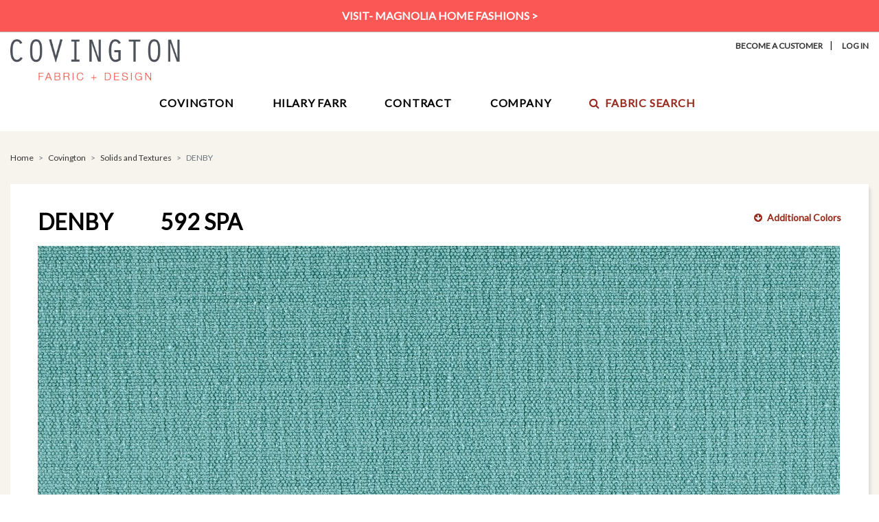

--- FILE ---
content_type: text/html; charset=UTF-8
request_url: https://www.covingtonfabric.com/Product/Denby/592-SPA/222602
body_size: 9415
content:
<!doctype html>
<html lang="en">

	<head>
		<meta charset="utf-8">
    <meta name="viewport" content="width=device-width, initial-scale=1, shrink-to-fit=no">
<link href="https://fonts.googleapis.com/css?family=Lato" rel="stylesheet">
<link rel="stylesheet" href="https://stackpath.bootstrapcdn.com/bootstrap/4.3.1/css/bootstrap.min.css" integrity="sha384-ggOyR0iXCbMQv3Xipma34MD+dH/1fQ784/j6cY/iJTQUOhcWr7x9JvoRxT2MZw1T" crossorigin="anonymous">
<link rel="stylesheet" href="/_styles.css">
<script src="https://use.fontawesome.com/20beff466c.js"></script>
<title>Covington Fabric and Design | Product | Denby | 592 SPA | DENBY | 592 SPA</title>
    <meta name="description" content="Covington provides beautiful, high-quality decorative upholstery, bedding and drapery products to manufacturers, jobbers, retailers and to the hospitality design trade. Covington offers woven fabrics, prints and embroideries." />
    <meta name="keywords" content="Print fabric, Woven fabric, Bedding fabric, Drapery fabric, Upholstery fabric, Decorative fabric, Residential fabric, Covington fabric, Multi-purpose fabric, Magnolia Home Fashions, Outdoor fabric, Performance fabric, Print fabrics, Woven fabrics, Decorative fabrics, outdoor fabric, fabrics" />
    <meta name="robots" content="index,follow" />
    <meta name="GOOGLEBOT" content="INDEX, FOLLOW" />
<!-- Global site tag (gtag.js) - Google Analytics -->
<script async src="https://www.googletagmanager.com/gtag/js?id=G-XN1GE7LLH7"></script>
<script>
  window.dataLayer = window.dataLayer || [];
  function gtag(){dataLayer.push(arguments);}
  gtag('js', new Date());

  gtag('config', 'G-XN1GE7LLH7');
</script>
<script type="text/javascript" src="//platform-api.sharethis.com/js/sharethis.js#property=5c9a32c5fb6af900122ecdf2&product=custom-share-buttons"></script><link rel="icon" type="image/png" href="favicon-32x32.png" sizes="32x32" />
	<link rel="icon" type="image/png" href="favicon-16x16.png" sizes="16x16" />
<script src="/javascripts/lazysizes.min.js"></script>
<script>
		window.lazySizesConfig = window.lazySizesConfig || {};
		lazySizesConfig.preloadAfterLoad = true;
</script>
		
	</head>

	<style>
    /* COMMON - CSS */
        .accordion { background-color: #fff; }
        .card { padding:0; margin-bottom: .5em; }
        .card-header {
			padding:4% 5%;
			background-color: #f6f4ed;
            border-radius: 0 !important;
            border-bottom: 0 !important;
		}
        .card-header h3 {
            text-transform:uppercase;
            color:#000000;
            margin-bottom:0;
        }
        .card-header i {
            font-size:120%;
            color:#982a1d;
        }
    	.card-body { background-color:#ffffff; border:#cccccc 1px solid; border-top:none; }
		.card-body p { padding: 15px; line-height: 1.15em; }
        .card-body p:last-child { padding-bottom: 0;  }
		.card-body .parameter { width:60%; float:left; font-weight: 700; }
		.card-body .value { width:40%; float:right; }
        
        #cartPanel {
            margin:15px 0;
            clear:both;
            background-color: #f6f4ed;
            padding: 15px;
        }
        #cartPanel p { font-size:14px; margin:3px 0 15px; line-height: 1.2em; }
        #cartPanel label { font-weight: bold; }
        #cartPanel input[type="radio"], #cartPanel input[type="checkbox"] { margin-right: 6px; }
        #cartPanel .qtyField { text-align: center; padding:5px 0; margin-left: 10px; width:66px; border:#c8c9ca 1.5px solid; }
		#cartPanel .qtyField::placeholder { font-size: 12px; }
        #cartPanel .addAmount { color:#696a6b; font-size:12px; margin-left: 4px; font-weight: bold; white-space: nowrap; }
        #cartPanel hr { border: #fffaf7 1px solid; }
       
        input.btn, input.btnAlt { font-size:14px; padding:10px 20px; text-align: center; min-width: 100px; width:100%; }
        h4 { margin-bottom: 0; }
        @media (max-width: 767.98px) { 
            .card-body p { padding:10px 5px; }
            #cartPanel { padding: 15px 5px !important; }
            input.btnAlt { margin-top: 10px; } 
        }
        @media (max-width: 399px) { 
            #cartPanel .addAmount { font-size:11px; }
            #cartPanel .qtyField { padding:4px 2px; width:40px; }
            input.btn, input.btnAlt { font-size:12px; padding:10px; letter-spacing: -.05em; }
        }
		
		#orderIncrements .custom-select { margin-left: 10px; width:50%; }
		#orderIncrements .fa { margin-right: 0px; }
		
		.fci { margin: .5rem; }
    

	   /* WIDE custom styles on this page only */
        .content h1 { margin-bottom: 20px; }
		.colorway { margin-left:70px; }
		#jumpToColorways { display:block; float:right; font-size:12px; padding-top: 20px; }
		#social { margin: 20px 0; }
		#social .fa { font-size:130%; margin:0; padding: 0 8px; color:#982a1d; cursor: pointer; }

        #ecommerce {
            display:block;
            background-color: #ffffff;
            padding:0 10px 0 3px;
            vertical-align: middle;
        }
        #ecommerce input { margin:0 10px; }

		@media (max-width: 991.98px) {
			#jumpToColorways { display:none; }
            #ecommerce { margin-top: 0; padding:10px 5px 0 0; }
		}
        
        @media (max-width: 449px) {
            .colorway { display: block; font-size:18px; margin:0; }
		}

        @media print {
            header, nav, footer, #jumpToColorways, #colorways, .breadcrumb, #social, #ecommerce { display:none; }
            body, main {
                margin: 0;
                color: #000;
                background-color: #fff;
            }
            .content {
                box-shadow: none !important;
            }
        }

        /* !!! very important, to prevent flickering tooltips: */
        .tooltip { pointer-events: none; }
        
        
	</style>

	<body>
    <!-- WIDE PRODUCT -->
	
<header>

	<div id="topAlert">
				<a href="https://magnoliahomefashions.com/" target="_blank">VISIT- Magnolia Home Fashions &gt;</a></div>
	<div class="container">
	
<!-- MOBILE HEADER 1: account links, logo -->	
		<div class="d-lg-none">
			<div class="row justify-content-center">
				<div id="topNavSub" class="col text-center">
                                        <a href="/account-become-customer.php" class="text-nowrap">Become A Customer</a>|<a href="/account-login.php" class="text-nowrap">Log In</a>
                                    </div>
			</div>
	<!-- DESKTOP SMALL SUBHEAD -->
			<div class="row d-none d-md-block">
				<div id="topNav" class="col text-center" style="padding-top: 5px;">
                                    </div>
			</div>
			<div class="row justify-content-center p-3">
				<a href="/index.php"><img src="/images/logo.png" alt="Covington Fabric" id="logo" width="250"></a>
			</div>
		</div>

<!-- DESKTOP HEADER: logo, account links, quick links -->
		<div class="d-none d-lg-block">
			<div class="row">
				<div class="col-4">
					<a href="/index.php"><img src="/images/logo.png" alt="Covington Fabric" id="logo" width="250"></a>
				</div>
				<div class="col-8">
					<div class="row">
						<div id="topNavSub" class="col text-right">
                                                        <a href="/account-become-customer.php">Become A Customer</a>|
                            <a href="/account-login.php">Log In</a>
                                                    </div>
					</div>
					<div class="row">
						<div id="topNav" class="col text-right">
                                                    </div>
					</div>
				</div>
			</div>
		</div>
	
<!-- MOBILE MENU, NO IMAGES -->
	<div class="d-md-none">
		<nav class="navbar navbar-expand-md navbar-light d-lg-none" id="mobileMenu">
			
				<button class="navbar-toggler black" style="border:none;padding:0;" type="button" data-toggle="collapse" data-target="#navbarNav" aria-controls="navbarNav" aria-expanded="false" aria-label="Toggle navigation">
					<span class="navbar-toggler-icon grayLight" style="vertical-align:-7px;"></span> Menu
				</button>
				<a href="/search.php" class="bigger"><i class="fa fa-search grayLight" aria-hidden="true"></i>Search</a>

			<div class="collapse navbar-collapse" id="navbarNav">
				<ul class="navbar-nav">
					<li class="nav-item primary"><a class="nav-link" href="/index.php">Home<span class="sr-only">(current)</span></a></li>
					
                    <li class="nav-item primary"><a class="nav-link" href="https://www.covingtonfabric.com/Products/Covington/2">Covington</a></li><li class="nav-item secondary"><a class="nav-link" href="https://www.covingtonfabric.com/Products/Covington/Patterned-Wovens/1">Patterned Wovens</a></li><li class="nav-item secondary"><a class="nav-link" href="https://www.covingtonfabric.com/Products/Covington/Prints/6">Prints</a></li><li class="nav-item secondary"><a class="nav-link" href="https://www.covingtonfabric.com/Products/Covington/Outdoor-Indoor-Solution-Dyed-Fabrics/17">Outdoor / Indoor Solution Dyed Fabrics</a></li><li class="nav-item secondary"><a class="nav-link" href="https://www.covingtonfabric.com/Products/Covington/Embroideries/5">Embroideries</a></li><li class="nav-item secondary"><a class="nav-link" href="https://www.covingtonfabric.com/Products/Covington/Jennifer-Adams-Home/18">Jennifer Adams Home</a></li><li class="nav-item secondary"><a class="nav-link" href="https://www.covingtonfabric.com/Products/Covington/Solids-and-Textures/2">Solids and Textures</a></li><li class="nav-item primary"><a class="nav-link" href="https://www.covingtonfabric.com/Products/Hilary-Farr/3">Hilary Farr</a></li><li class="nav-item secondary"><a class="nav-link" href="https://www.covingtonfabric.com/Products/Hilary-Farr/View-All/4">View All</a></li>					
					<li class="nav-item primary"><a class="nav-link" href="https://www.covingtoncontract.com" target="_blank">Contract</a></li>
					
					<li class="nav-item primary"><a class="nav-link" href="/about.php">Company</a></li>
					<li class="nav-item secondary"><a class="nav-link" href="/about.php">About Us</a></li>
				    <li class="nav-item secondary"><a class="nav-link" href="/history.php">Our History</a></li>  
					<li class="nav-item secondary"><a class="nav-link" href="/contact.php">Contact Us</a></li>
                    
                    <li class="nav-item primary"><a class="nav-link" href="/search.php"><i class="fa fa-search" aria-hidden="true"></i>Fabric Search</a></li>
				</ul>
			</div>
		</nav>
	</div>
	
	<!-- MOBILE HEADER 2: quick links -->	
	<div class="d-md-none">
		<div class="row">
            		</div>
	</div>
	
<!-- MEGA MENU based on:	https://bootsnipp.com/snippets/orE6Z -->
		<div class="d-none d-md-block">
		
		<nav class="navbar navbar-expand-md">
		
		<button class="navbar-toggler navbar-light" type="button" data-toggle="collapse" data-target="#navbarSupportedContent" aria-controls="navbarSupportedContent" aria-expanded="false" aria-label="Toggle navigation">
			<span class="navbar-toggler-icon"></span>
		</button>
		
			<div class="collapse navbar-collapse justify-content-center" id="navbarSupportedContent">
			<ul class="nav">
				
<!-- MEGA: Covington -->
				<li class="nav-item dropdown">
					<a class="nav-link nav-top" href="https://www.covingtonfabric.com/Products/Covington/2" id="megaCovington" role="button" aria-haspopup="true" aria-expanded="false">Covington</a><!-- class to use for down arrow: dropdown-toggle -->
					<div class="dropdown-menu mega" aria-labelledby="megaCovington">
						<div class="container">
							<div class="row">
								<div class="col">
									<div class="d-flex flex-wrap justify-content-center">
                                        <a href="https://www.covingtonfabric.com/Products/Covington/Patterned-Wovens/1"><img src="/images_subs/1.jpg" alt="Patterned Wovens"><div class="nav-link-image">Patterned Wovens</div></a><a href="https://www.covingtonfabric.com/Products/Covington/Prints/6"><img src="/images_subs/6.jpg" alt="Prints"><div class="nav-link-image">Prints</div></a><a href="https://www.covingtonfabric.com/Products/Covington/Outdoor-Indoor-Solution-Dyed-Fabrics/17"><img src="/images_subs/17.jpg" alt="Outdoor / Indoor Solution Dyed Fabrics"><div class="nav-link-image">Outdoor / Indoor Solution Dyed Fabrics</div></a><a href="https://www.covingtonfabric.com/Products/Covington/Embroideries/5"><img src="/images_subs/5.jpg" alt="Embroideries"><div class="nav-link-image">Embroideries</div></a><a href="https://www.covingtonfabric.com/Products/Covington/Jennifer-Adams-Home/18"><img src="/images_subs/18.jpg" alt="Jennifer Adams Home"><div class="nav-link-image">Jennifer Adams Home</div></a><a href="https://www.covingtonfabric.com/Products/Covington/Solids-and-Textures/2"><img src="/images_subs/2.jpg" alt="Solids and Textures"><div class="nav-link-image">Solids and Textures</div></a>									</div>
								</div>								
							</div>
						</div>
					</div>
				</li>
				
<!-- MEGA: Hilary Farr (was Heirloom, updated 11/26/19) -->
				<li class="nav-item dropdown">
					<a class="nav-link nav-top" href="https://www.covingtonfabric.com/Products/Hilary-Farr/3" id="megaHeirloom" role="button" aria-haspopup="true" aria-expanded="false">Hilary Farr</a><!-- class to use for down arrow: dropdown-toggle -->
					<div class="dropdown-menu mega" aria-labelledby="megaHeirloom">
						<div class="container">
							<div class="row">
								<div class="col">
									<div class="d-flex flex-wrap justify-content-center">
                                        <a href="https://www.covingtonfabric.com/Products/Hilary-Farr/View-All/4"><img src="/images_subs/4.jpg" alt="View All"><div class="nav-link-image">View All</div></a>									</div>
								</div>								
							</div>
						</div>
					</div>
				</li>

<!-- REGULAR: Contract -->
				<li class="nav-item">
					<a class="nav-link nav-top noMenu" href="https://www.covingtoncontract.com/index.php?ref=deco" target="_blank">Contract</a>
				</li>
				
<!-- MEGA: Jennifer Adams Home (removed 10/8/18) -->
				
<!-- MEGA: Company -->
				<li class="nav-item dropdown">
					<a href="/about.php" class="nav-link nav-top" id="megaCompany" role="button" aria-haspopup="true" aria-expanded="false">Company</a><!-- class to use for down arrow: dropdown-toggle -->
					<div class="dropdown-menu mega" aria-labelledby="megaCompany">
						<div class="container">
							<div class="row">
								<div class="col">
									<div class="d-flex flex-wrap justify-content-center">
										<a href="/about.php"><img src="/images_nav/About-Us.jpg" alt="About Us"><div class="nav-link-image">About Us</div></a>
									    <a href="/history.php"><img src="/images_nav/Our-History.jpg" alt="Our History"><div class="nav-link-image">Our History</div></a>  
                                        <a href="/contact.php"><img src="/images_nav/Contact-Us.jpg" alt="Contact Us"><div class="nav-link-image">Contact Us</div></a>
									</div>
								</div>								
							</div>
						</div>
					</div>
				</li>
                
<!-- REGULAR: Fabric Search -->
				<li class="nav-item">
					<a class="nav-link nav-top noMenu" id="advancedSearch" href="/search.php"><i class="fa fa-search" aria-hidden="true"></i>Fabric Search</a>
				</li>
				
			</ul>
			</div>
			
		</nav></div>
		
	</div>
</header>


	
	<main>
		<div class="container">
            
                        <form method="post" name="cart">

			<div aria-label="breadcrumb">
				<ol class="breadcrumb">
                                            <li class="breadcrumb-item"><a href="/index.php">Home</a></li>
                        <li class="breadcrumb-item"><a href="/products_cat.php?id=2">Covington</a></li>
                        <li class="breadcrumb-item"><a href="/products_sub.php?id=2">Solids and Textures</a></li>
                        <li class="breadcrumb-item active" aria-current="page">DENBY</li>
                    				</ol>
			</div>
	
			<div class="content">
				<div class="row mb-2 mb-md-0 align-middle">
                    <div class="col-12 col-md-8"><h1>DENBY<span class="colorway">592 SPA</span></h1></div>
                    <div class="col-12 col-md-4 float-md-right text-md-right">
                                                <a href="#colorways"><i class="fa fa-arrow-circle-down ml-4" aria-hidden="true"></i>Additional Colors</a>
                    </div>
                </div>
                
				<div class="row">
					<div class="col">
                        						<img id="zoomImage" src="https://images.covingtondata.com/DENBY_592_SDW_1.jpg" data-zoom-image="https://images.covingtondata.com/DENBY_592_HDW_1.jpg" alt="DENBY 592 SPA" class="img-fluid"><!--/images_dev/58-Paprika.jpg-->
					</div>
				</div>
				
				<div class="row no-gutters" id="social">
					<div class="col clearfix">
						<div class="float-left d-none d-lg-block">
							<span><i class="fa fa-search-plus red m-0" aria-hidden="true"></i> Rollover image to zoom</span>
                            <span><a href="/products_download.php?type=HDW&id=222602"><i class="fa fa-download ml-4" aria-hidden="true"></i> Download image</a></span>						</div>
						<div class="float-right">
							<span data-network="facebook" data-title="Covington Decorative Covington Solids and Textures DENBY 592 SPA" data-image="https://images.covingtondata.com/DENBY_592_TN_1.jpg" class="st-custom-button"><i class="fa fa-facebook" aria-hidden="true" title="Facebook"></i></span>
            <span data-network="pinterest" data-title="Covington Decorative Covington Solids and Textures DENBY 592 SPA" data-image="https://images.covingtondata.com/DENBY_592_TN_1.jpg" class="st-custom-button"><i class="fa fa-pinterest-p" aria-hidden="true" title="Pinterest"></i></span>
            <span data-network="twitter" data-title="Covington Decorative Covington Solids and Textures DENBY 592 SPA" data-image="https://images.covingtondata.com/DENBY_592_TN_1.jpg" class="st-custom-button"><i class="fa fa-twitter" aria-hidden="true" title="Twitter"></i></span>
            <span data-network="email" data-title="Covington Decorative Covington Solids and Textures DENBY 592 SPA" data-image="https://images.covingtondata.com/DENBY_592_TN_1.jpg" class="st-custom-button"><i class="fa fa-envelope-o" aria-hidden="true" title="Email"></i></span>
            <span data-network="print" data-title="Covington Decorative Covington Solids and Textures DENBY 592 SPA" data-image="https://images.covingtondata.com/DENBY_592_TN_1.jpg" class="st-custom-button"><i class="fa fa-print" aria-hidden="true" title="Print"></i></span>						</div>
					</div>
				</div>
            				<div class="row">
					<div class="col-lg-6">
                                                    <!-- CARD > TEST RESULTS (PRODUCT DETAILS in 2nd column below) -->
                            <div class="card">
                                <div class="card-header" id="hedResults">
                                    <h3>Test Results</h3>
                                </div>
                                <div>
                                    <div class="card-body" id="profile"><p><span class="parameter">Abrasion (Double Rubs)</span><span class="value">50,000</span></p>
						<p><span class="parameter">UFAC/NFPA 260</span><span class="value">Class 1</span></p>
						<p><span class="parameter">New Cal. 117-2013</span><span class="value">Y</span></p>
						<p><span class="parameter">Cal. 117 sec. E</span><span class="value">--</span></p></div>
                                </div>
                            </div>
                                                
					</div>

					<div class="col-lg-6">
                            <!-- CARD > PRODUCT DETAILS -->
                            <div class="card">
                                <div class="card-header" id="hedDetails">
                                    <h3>Product Details</h3>
                                </div>
                                <div>
                                    <div class="card-body" id="details"><p><span class="parameter">Composition</span><span class="value">100% Polyester</span></p>
            <p><span class="parameter">Weight (GSM)</span><span class="value">530</span></p>
            <p><span class="parameter">Overall Width</span><span class="value">58.5"</span></p>
            <p><span class="parameter">Usable Width</span><span class="value">56.5"</span></p>
            <p><span class="parameter">Backed</span><span class="value">No</span></p>
            <p><span class="parameter">Railroaded</span><span class="value">No</span></p>
            <p><span class="parameter">Repeat - Vertical</span><span class="value">0"</span></p>
            <p><span class="parameter">Repeat - Horizontal</span><span class="value">0"</span></p>
            <p><span class="parameter">Aftercare Instructions</span><span class="value">S<a href="javascript:void(0);" data-toggle="tooltip" data-placement="top" title="Spot Clean With Water Free Dry Cleaning Solvent"><i class="pl-1 fa fa-question-circle tipIcon" aria-hidden="true"></i></a></span></p>
            <p><span class="parameter">Usages</span><span class="value">Multi-Purpose</span></p>
            <p><span class="parameter">Country</span><span class="value">China</span></p>
            <p><span class="parameter">Standard Piece Size</span><span class="value">30 yards</span></p>
			<p><span class="parameter">Half Drop</span><span class="value">No</span></p><p><span class="parameter">Yards Available</span><span class="value"><a href="/account-login.php">Log In To View</a></span></p></div>
                                </div>
                            </div>
					</div>			
			    </div>
                        		</div>
			
    
					
		<div class="row mt-4" id="colorways">
				<div class="col">
					<h4>Available Colors</h4>
					<div class="d-flex flex-wrap justify-content-start products">
						<div class="product">
        <a href="https://www.covingtonfabric.com/Product/Denby/143-OPTIC-WHITE/222593" class="thumbRoll" data-toggle="tooltip" title="View Color" data-placement="bottom"><img src="/images/_LOADING_TN.jpg" data-src="https://images.covingtondata.com/DENBY_143_TN_1.jpg" class="lazyload" alt="Covington Solids and Textures Denby 143 OPTIC WHITE" /></a>
        <a href="https://www.covingtonfabric.com/Product/Denby/143-OPTIC-WHITE/222593"><h4>143 OPTIC WHITE<span></span></h4></a>
        </div><div class="product">
        <a href="https://www.covingtonfabric.com/Product/Denby/12-PEARL/222594" class="thumbRoll" data-toggle="tooltip" title="View Color" data-placement="bottom"><img src="/images/_LOADING_TN.jpg" data-src="https://images.covingtondata.com/DENBY_12_TN_1.jpg" class="lazyload" alt="Covington Solids and Textures Denby 12 PEARL" /></a>
        <a href="https://www.covingtonfabric.com/Product/Denby/12-PEARL/222594"><h4>12 PEARL<span></span></h4></a>
        </div><div class="product">
        <a href="https://www.covingtonfabric.com/Product/Denby/141-CREAM/222595" class="thumbRoll" data-toggle="tooltip" title="View Color" data-placement="bottom"><img src="/images/_LOADING_TN.jpg" data-src="https://images.covingtondata.com/DENBY_141_TN_1.jpg" class="lazyload" alt="Covington Solids and Textures Denby 141 CREAM" /></a>
        <a href="https://www.covingtonfabric.com/Product/Denby/141-CREAM/222595"><h4>141 CREAM<span></span></h4></a>
        </div><div class="product">
        <a href="https://www.covingtonfabric.com/Product/Denby/195-VINTAGE-LINEN/222597" class="thumbRoll" data-toggle="tooltip" title="View Color" data-placement="bottom"><img src="/images/_LOADING_TN.jpg" data-src="https://images.covingtondata.com/DENBY_195_TN_1.jpg" class="lazyload" alt="Covington Solids and Textures Denby 195 VINTAGE LINEN" /></a>
        <a href="https://www.covingtonfabric.com/Product/Denby/195-VINTAGE-LINEN/222597"><h4>195 VINTAGE LINEN<span></span></h4></a>
        </div><div class="product">
        <a href="https://www.covingtonfabric.com/Product/Denby/190-FOG/222607" class="thumbRoll" data-toggle="tooltip" title="View Color" data-placement="bottom"><img src="/images/_LOADING_TN.jpg" data-src="https://images.covingtondata.com/DENBY_190_TN_1.jpg" class="lazyload" alt="Covington Solids and Textures Denby 190 FOG" /></a>
        <a href="https://www.covingtonfabric.com/Product/Denby/190-FOG/222607"><h4>190 FOG<span></span></h4></a>
        </div><div class="product">
        <a href="https://www.covingtonfabric.com/Product/Denby/96-DOVE/222606" class="thumbRoll" data-toggle="tooltip" title="View Color" data-placement="bottom"><img src="/images/_LOADING_TN.jpg" data-src="https://images.covingtondata.com/DENBY_96_TN_1.jpg" class="lazyload" alt="Covington Solids and Textures Denby 96 DOVE" /></a>
        <a href="https://www.covingtonfabric.com/Product/Denby/96-DOVE/222606"><h4>96 DOVE<span></span></h4></a>
        </div><div class="product">
        <a href="https://www.covingtonfabric.com/Product/Denby/216-WILLOW/222599" class="thumbRoll" data-toggle="tooltip" title="View Color" data-placement="bottom"><img src="/images/_LOADING_TN.jpg" data-src="https://images.covingtondata.com/DENBY_216_TN_1.jpg" class="lazyload" alt="Covington Solids and Textures Denby 216 WILLOW" /></a>
        <a href="https://www.covingtonfabric.com/Product/Denby/216-WILLOW/222599"><h4>216 WILLOW<span></span></h4></a>
        </div><div class="product">
        <a href="https://www.covingtonfabric.com/Product/Denby/882-TUSCAN-SUN/222598" class="thumbRoll" data-toggle="tooltip" title="View Color" data-placement="bottom"><img src="/images/_LOADING_TN.jpg" data-src="https://images.covingtondata.com/DENBY_882_TN_1.jpg" class="lazyload" alt="Covington Solids and Textures Denby 882 TUSCAN SUN" /></a>
        <a href="https://www.covingtonfabric.com/Product/Denby/882-TUSCAN-SUN/222598"><h4>882 TUSCAN SUN<span></span></h4></a>
        </div><div class="product">
        <a href="https://www.covingtonfabric.com/Product/Denby/318-PERSIMMON/222610" class="thumbRoll" data-toggle="tooltip" title="View Color" data-placement="bottom"><img src="/images/_LOADING_TN.jpg" data-src="https://images.covingtondata.com/DENBY_318_TN_1.jpg" class="lazyload" alt="Covington Solids and Textures Denby 318 PERSIMMON" /></a>
        <a href="https://www.covingtonfabric.com/Product/Denby/318-PERSIMMON/222610"><h4>318 PERSIMMON<span></span></h4></a>
        </div><div class="product">
        <a href="https://www.covingtonfabric.com/Product/Denby/7-BLUSH/222609" class="thumbRoll" data-toggle="tooltip" title="View Color" data-placement="bottom"><img src="/images/_LOADING_TN.jpg" data-src="https://images.covingtondata.com/DENBY_7_TN_1.jpg" class="lazyload" alt="Covington Solids and Textures Denby 7 BLUSH" /></a>
        <a href="https://www.covingtonfabric.com/Product/Denby/7-BLUSH/222609"><h4>7 BLUSH<span></span></h4></a>
        </div><div class="product">
        <a href="https://www.covingtonfabric.com/Product/Denby/450-LILAC/222608" class="thumbRoll" data-toggle="tooltip" title="View Color" data-placement="bottom"><img src="/images/_LOADING_TN.jpg" data-src="https://images.covingtondata.com/DENBY_450_TN_1.jpg" class="lazyload" alt="Covington Solids and Textures Denby 450 LILAC" /></a>
        <a href="https://www.covingtonfabric.com/Product/Denby/450-LILAC/222608"><h4>450 LILAC<span></span></h4></a>
        </div><div class="product">
        <a href="https://www.covingtonfabric.com/Product/Denby/506-VAPOR/222600" class="thumbRoll" data-toggle="tooltip" title="View Color" data-placement="bottom"><img src="/images/_LOADING_TN.jpg" data-src="https://images.covingtondata.com/DENBY_506_TN_1.jpg" class="lazyload" alt="Covington Solids and Textures Denby 506 VAPOR" /></a>
        <a href="https://www.covingtonfabric.com/Product/Denby/506-VAPOR/222600"><h4>506 VAPOR<span></span></h4></a>
        </div><div class="product">
        <a href="https://www.covingtonfabric.com/Product/Denby/592-SPA/222602" class="thumbRoll" data-toggle="tooltip" title="View Color" data-placement="bottom"><img src="/images/_LOADING_TN.jpg" data-src="https://images.covingtondata.com/DENBY_592_TN_1.jpg" class="lazyload" alt="Covington Solids and Textures Denby 592 SPA" /></a>
        <a href="https://www.covingtonfabric.com/Product/Denby/592-SPA/222602"><h4>592 SPA<span></span></h4></a>
        </div><div class="product">
        <a href="https://www.covingtonfabric.com/Product/Denby/507-AQUARIUS/222603" class="thumbRoll" data-toggle="tooltip" title="View Color" data-placement="bottom"><img src="/images/_LOADING_TN.jpg" data-src="https://images.covingtondata.com/DENBY_507_TN_1.jpg" class="lazyload" alt="Covington Solids and Textures Denby 507 AQUARIUS" /></a>
        <a href="https://www.covingtonfabric.com/Product/Denby/507-AQUARIUS/222603"><h4>507 AQUARIUS<span></span></h4></a>
        </div><div class="product">
        <a href="https://www.covingtonfabric.com/Product/Denby/224-SILVER-SAGE/222601" class="thumbRoll" data-toggle="tooltip" title="View Color" data-placement="bottom"><img src="/images/_LOADING_TN.jpg" data-src="https://images.covingtondata.com/DENBY_224_TN_1.jpg" class="lazyload" alt="Covington Solids and Textures Denby 224 SILVER SAGE" /></a>
        <a href="https://www.covingtonfabric.com/Product/Denby/224-SILVER-SAGE/222601"><h4>224 SILVER SAGE<span></span></h4></a>
        </div><div class="product">
        <a href="https://www.covingtonfabric.com/Product/Denby/210-JADE/222611" class="thumbRoll" data-toggle="tooltip" title="View Color" data-placement="bottom"><img src="/images/_LOADING_TN.jpg" data-src="https://images.covingtondata.com/DENBY_210_TN_1.jpg" class="lazyload" alt="Covington Solids and Textures Denby 210 JADE" /></a>
        <a href="https://www.covingtonfabric.com/Product/Denby/210-JADE/222611"><h4>210 JADE<span></span></h4></a>
        </div><div class="product">
        <a href="https://www.covingtonfabric.com/Product/Denby/58-HARBOR/222604" class="thumbRoll" data-toggle="tooltip" title="View Color" data-placement="bottom"><img src="/images/_LOADING_TN.jpg" data-src="https://images.covingtondata.com/DENBY_58_TN_1.jpg" class="lazyload" alt="Covington Solids and Textures Denby 58 HARBOR" /></a>
        <a href="https://www.covingtonfabric.com/Product/Denby/58-HARBOR/222604"><h4>58 HARBOR<span></span></h4></a>
        </div><div class="product">
        <a href="https://www.covingtonfabric.com/Product/Denby/593-INDIGO/222605" class="thumbRoll" data-toggle="tooltip" title="View Color" data-placement="bottom"><img src="/images/_LOADING_TN.jpg" data-src="https://images.covingtondata.com/DENBY_593_TN_1.jpg" class="lazyload" alt="Covington Solids and Textures Denby 593 INDIGO" /></a>
        <a href="https://www.covingtonfabric.com/Product/Denby/593-INDIGO/222605"><h4>593 INDIGO<span></span></h4></a>
        </div>					</div>
					<p><em>18 colors available</em></p>				</div>
		</div>
        
    
    </form>
    </div>
		
	</main>


	

<footer>

	<div id="footerSocial" class="container">
		<div class="row">
			<div class="col text-center">
				<h5><i class="fa fa-envelope red" aria-hidden="true"></i> SIGN UP FOR EMAILS &ndash; Delivering the latest product trends and industry news straight to your inbox.</h5>
				<p><a href="https://visitor.r20.constantcontact.com/manage/optin/ea?v=001l5gDXg3HY6YczLzqsJ5SB8HyQ-o6JFKVV_uDYouseRGi-wvQgd1j7-nLNR3RULd21jrynMV6ZgHwwTAqpIzamQ%3D%3D" target="_blank" id="subscribe" class="btn">Email Sign Up</a></p>
				<p class="small">Covington Fabric &amp; Design is committed to your privacy. Read our <a href="/privacy.php" target="_blank">Privacy &amp; Terms Policy</a> for more information.</p>
			</div>
		</div>
		
		<div class="row">
			<div id="getSocial" class="col text-center">
				<h4>GET SOCIAL WITH US
					<a href="https://www.facebook.com/CovingtonFabricandDesign" target="_blank"><i class="fa fa-facebook red" aria-hidden="true"></i></a>
					<a href="https://www.pinterest.com/covingtonfabric/" target="_blank"><i class="fa fa-pinterest-p red" aria-hidden="true"></i></a>
					<a href="https://www.instagram.com/covingtonfabricanddesign/" target="_blank"><i class="fa fa-instagram red" aria-hidden="true"></i></a>
				</h4>
			</div>
		</div>
	</div>
	
	<hr>
	
 
	<div id="footerNav" class="container">
		<div class="row">
			<div class="col-md-4" id="footerSummary">
				<p><img src="/images/logo.png" alt="Covington Fabric" id="footerLogo" width="160"></p>
				<p>Since 1940, as one of the largest converters in the fabric industry, Covington has provided beautiful, high-quality decorative upholstery, bedding and drapery products to the residential and hospitality markets worldwide.</p>
				<p><strong>Covington Fabric &amp; Design, LLC Showroom:</strong><br>
				470 Seventh Avenue, Suite 900<br>
				New York, NY 10018</p>
				<div id="footerContact">
					<p><strong><i class="fa fa-envelope fa-lg" aria-hidden="true"></i>Email</strong><span class="ml-1"><a href="mailto:info&#64;covfab.com">info@covfab.com</a></span></p>
					<p><strong><i class="fa fa-phone-square fa-lg fa-flip-horizontal" aria-hidden="true"></i>Customer Service</strong><span class="ml-1"><a href="tel:8648045124">864.804.5124</a></span></p>
				</div>
			</div>
			<div class="col-md-2">
				<p><a href="https://www.covingtonfabric.com/Products/Covington/2" class="gray">COVINGTON</a></p>
				<div class="d-none d-md-block">
                    <p><a href="https://www.covingtonfabric.com/Products/Covington/Patterned-Wovens/1" class="small gray">Patterned Wovens</a></p><p><a href="https://www.covingtonfabric.com/Products/Covington/Prints/6" class="small gray">Prints</a></p><p><a href="https://www.covingtonfabric.com/Products/Covington/Outdoor-Indoor-Solution-Dyed-Fabrics/17" class="small gray">Outdoor / Indoor Solution Dyed Fabrics</a></p><p><a href="https://www.covingtonfabric.com/Products/Covington/Embroideries/5" class="small gray">Embroideries</a></p><p><a href="https://www.covingtonfabric.com/Products/Covington/Jennifer-Adams-Home/18" class="small gray">Jennifer Adams Home</a></p><p><a href="https://www.covingtonfabric.com/Products/Covington/Solids-and-Textures/2" class="small gray">Solids and Textures</a></p>				</div>
			</div>
			<div class="col-md-2">
				<p><a href="https://www.covingtonfabric.com/Products/Hilary-Farr/3" class="gray">HILARY FARR</a></p>
				<div class="d-none d-md-block"><p><a href="https://www.covingtonfabric.com/Products/Hilary-Farr/View-All/4" class="small gray">View All</a></p></div>
			</div>
			<div class="col-md-2">
				<p><a href="https://www.covingtoncontract.com/index.php?ref=deco" target="_blank" class="gray">CONTRACT</a></p>
				<p class="pt-md-1"><a href="/about.php" class="gray">COMPANY</a></p>
				<div class="d-none d-md-block">
					<p><a href="/about.php" class="small gray">About Us</a></p>
				    <p><a href="/history.php" class="small gray">Our History</a></p>   
                    <p><a href="/contact.php" class="small gray">Contact Us</a></p>
				</div>
			</div>
			<div class="col-md-2">
				<p><a href="/search.php" class="gray"><i class="fa fa-search" aria-hidden="true"></i>FABRIC SEARCH</a></p>
                <p class="pt-md-1"><a href="/account-become-customer.php" class="gray">BECOME A CUSTOMER</a></p>
			</div>
		</div>
	</div>
	
	<div id="footerCopyright" class="container">
		<hr>
		<div class="row">
			<div class="col-lg-6 small text-left">&copy;2026 Covington Fabric &amp; Design, LLC All rights reserved.</div>
			<div class="col-lg-6 small text-right"><a href="/privacy.php">Privacy &amp; Terms</a>|<a href="/contact.php">Contact Us</a>|<a href="/sitemap.php">Site Map</a></div>
		</div			
	</div>


</footer>


<!-- JQuery v3.5.1 -->
<script src="https://ajax.googleapis.com/ajax/libs/jquery/3.7.1/jquery.min.js"></script>


<!-- required for date picker -->
<link rel="stylesheet" href="https://ajax.googleapis.com/ajax/libs/jqueryui/1.14.1/themes/smoothness/jquery-ui.css">
<script src="https://ajax.googleapis.com/ajax/libs/jqueryui/1.14.1/jquery-ui.min.js"></script>

<!-- Bootstrap v4.5.3 -->
<script src="https://cdn.jsdelivr.net/npm/popper.js@1.16.1/dist/umd/popper.min.js" integrity="sha384-9/reFTGAW83EW2RDu2S0VKaIzap3H66lZH81PoYlFhbGU+6BZp6G7niu735Sk7lN" crossorigin="anonymous"></script>
<script src="https://cdn.jsdelivr.net/npm/bootstrap@4.5.3/dist/js/bootstrap.min.js" integrity="sha384-w1Q4orYjBQndcko6MimVbzY0tgp4pWB4lZ7lr30WKz0vr/aWKhXdBNmNb5D92v7s" crossorigin="anonymous"></script>

<script>
    $(function() {
        $('[data-toggle="tooltip"]').tooltip();
    });
</script>



<script>

    
</script>


	<script src='/javascripts/jquery.elevatezoom.js'></script><!-- http://www.elevateweb.co.uk/image-zoom/examples -->

	<script>
		
		// handle missing images
		$("img").on("error", function() {
   			$(this).attr('src', '/images/_GENERIC_TN.jpg');
		});
		
		// elevate zoom
		var img = $('#zoomImage');
		img.elevateZoom({
		  zoomType: "inner",
		  cursor: "crosshair"
		});
        
        // details
        $('#collapseDetails').on('shown.bs.collapse', function () {
            // opened
            $('#iconDetails').removeClass("fa-plus-circle"); $('#iconDetails').addClass("fa-minus-circle");
        });
        $('#collapseDetails').on('hidden.bs.collapse', function () {
            // closed
            $('#iconDetails').removeClass("fa-minus-circle"); $('#iconDetails').addClass("fa-plus-circle");
            
        });
        // results
        $('#collapseResults').on('shown.bs.collapse', function () {
            // opened
            $('#iconResults').removeClass("fa-plus-circle"); $('#iconResults').addClass("fa-minus-circle");
        });
        $('#collapseResults').on('hidden.bs.collapse', function () {
            // closed
            $('#iconResults').removeClass("fa-minus-circle"); $('#iconResults').addClass("fa-plus-circle");
            
        });
 
        // toggle checkbox when in add to cart mode
        function toggleCheckbox(which) {
            $("#check_" + which).trigger('click');
            $("#icon_" + which).toggle();
        } 
		
        function show_optionsRegular() {
            $('#optionsRegular').show();
            $('#optionsSamples').hide();
        }
        function show_optionsSamples() {
            $('#optionsRegular').hide();
            $('#optionsSamples').show();
        }
		
        $(document).ready(function() {
            $(".addToCart_icon").hide();
            show_optionsRegular();
            
        });
        
        
	</script>

	</body>

</html>